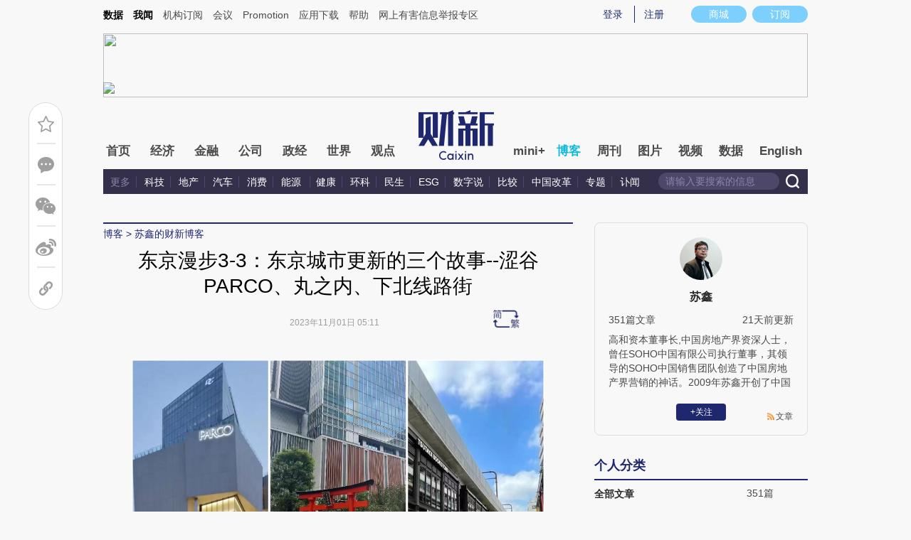

--- FILE ---
content_type: text/html; charset=UTF-8
request_url: https://suxin.blog.caixin.com/archives/271318
body_size: 17187
content:
<!doctype html>
<html>
<head>
    

    
    
    
    

    
    
    
    

    

    
        <title>东京漫步3-3：东京城市更新的三个故事--涩谷PARCO、丸之内、下北线路街-苏鑫的财新博客-财新网</title>
    <meta name="keywords" content="东京漫步3-3：东京城市更新的三个故事--涩谷PARCO、丸之内、下北线路街,苏鑫,Suxin-2,苏鑫的财新博客,博客,财新博客,财新网"/>
    <meta name="description" content=""/>

    <script type="text/javascript">
window.post = {
    id: 271318,
    blogName: "苏鑫的财新博客",
    title: "东京漫步3-3：东京城市更新的三个故事--涩谷PARCO、丸之内、下北线路街",
    thumbnail: "",
    authorId: 54329,
    authorName: "苏鑫",
    authorAvatar: "https://getavatar.caixin.com/000/05/43/29_real_avatar_middle.jpg",

    publishTime: "2023年11月01日 05:11",

    tags: [],
    cates: [],

    hasSpeech: true,
    maleSpeech: "https://audio.caixin.com/blog/tts/bGt9P5kl.mp3",
    femaleSpeech: "https://audio.caixin.com/blog/tts/wu4uh65E.mp3"
};
    </script>
    

    <meta name="wumiiVerification" content="c2235aa6-58a1-4955-bb20-af2e0a897ace" />
    <meta http-equiv="Content-language" content="zh-CN" />
    <meta name="baidu-site-verification" content="ei7NuQopM2A4ChKw" />

    <script language="javascript">
var id= 271318;
var url = window.location.href;
var entity = {
    "id": id,
    "type": 2,
    "mode": 1,
    "link": url,
    "media": 0,
    "cdesc": "博客",
    "appOpen": true,
    "rootId": 100869453,
    "channel": 167,
    "appOpenRule": {
        "checkPower": true,
        "checkPowerLevel": "QZSF,PRO,PRO_LITE,MINI",
        "checkPowerPlatform": "ios,android",
        "enableAppOpen": true,
        "feeType": "free",
        "openText": "",
        "platform": "ios,android"
    }
};
  	</script>

    <base target="_blank"/>
    
    <script>var topNavIndex = 8;</script>
    <script type="text/javascript">function auto(){}</script>

    <link rel="alternate" media="handheld" href="#" />
    <link rel="shortcut icon" href="//blog.caixin.com/wp-content/themes/blogum/images/favicon.ico" type="image/x-icon" />
    <link rel="stylesheet" type="text/css" href="//file.caixin.com/webchannel/all/css/common.css"/>
    <link rel="stylesheet" href="https://file.caixin.com/webchannel/all/css/comment.css">

    <style>
.leftbox{margin-bottom:0;}
.quickmenu a {
display: inline-block;
margin-right: 10px;
color: #4a4a4a;
}
    </style>

    <script type="text/javascript">
function setCookieUpdate(name, value, expires){
        var expdate = new Date();
        var argv = setCookieUpdate.arguments;
        var argc = setCookieUpdate.arguments.length;
  if(!expires){
    expires= expdate.getTime() + ( 1000 * 60 * 60 * 24 * 30 );;
  }
        var path = (argc > 3) ? argv[3] : '/';
        var domain = (argc > 4) ? argv[4] : 'caixin.com';
        var secure = (argc > 5) ? argv[5] : false;

        if(expires!=null){
    if(expires != "setnull"){
      expdate.setTime(expires);
    }
    document.cookie = name + "=" + escape (value) +((expires == "setnull") ? "" : ("; expires="+ expdate.toGMTString()))
            + ((path == null) ? "" : ("; path=" + path)) +((domain == null) ? "" : ("; domain=caixin.com"))
            + ((secure == true) ? "; secure=" : "");
   }
}
    </script>

    <script src="//file.caixin.com/webjs/jquery-1.7.2.min.js"></script>
    <script src="//file.caixin.com/images/phpapp/user/scripts/cookie.js" language="javascript"></script>
    <script src="//file.caixin.com/webjs/common/common.js"></script>
    <script src="//file.caixin.com/webjs/comment/comment_for_cms_v4.js"></script>
    
    <link rel='stylesheet' id='wp-pagenavi-css'  href='//blog.caixin.com/wp-content/themes/blogum/pagenavi-css.css?ver=2.70' type='text/css' media='all' />

    <script type="text/javascript">var _sf_startpt=(new Date()).getTime()</script>
    <style>body{line-height: 160%;}</style>
    <script src="//file.caixin.com/webchannel/all/js/dist/channel.js"></script>
    <script src="//file.caixin.com/ops/pc/webchannel/blog/blog.js"></script>
    <style type="text/css">
.boke{width: 990px;margin: 0 auto 10px;overflow: hidden;}
.boke a{float: right;display: inline-block;font-size: 14px;}
.boke span{float: right;display: inline-block;margin: 0 10px;}
    </style>

    <script type="text/javascript">
         $(function(){
        //获取要定位元素距离浏览器顶部的距离
        var navH = $(".mainnav").offset().top;
        //滚动条事件
        $(window).scroll(function(){		
            //获取滚动条的滑动距离
            var scroH = $(this).scrollTop();
            //滚动条的滑动距离大于等于定位元素距离浏览器顶部的距离，就固定，反之就不固定
            if(scroH>=navH){
                $(".logimage").hide();
                $(".mainnav").addClass("mainnavscroll");
                $(".littlenav").addClass("littlenavscroll");
                $(".littlenavmore").show();
                $(".nav_more").show();			
            }else if(scroH<navH){
                $(".logimage").show();
                $(".mainnav").removeClass("mainnavscroll");
                $(".littlenav").removeClass("littlenavscroll");
                $(".littlenav").removeClass("more_display");
                $(".littlenavmore").hide();
                $(".nav_more").hide();
            }
        })
        })
     </script>
     
	<script type="text/javascript">
$(() => {
	$(".author_detail img").error(function() {
		$(this).attr("src", "//getavatar.caixin.com/noavatar_middle.gif");
	});

    $(".author_detail img").each(function() {
         if (!this.complete || typeof this.naturalWidth == "undefined" || this.naturalWidth == 0)
         {
            this.src = "//getavatar.caixin.com/noavatar_middle.gif";
        }
    });
});
     </script>

        <script type="text/javascript">var topAdCode = 2895;//155;</script>
    <script type="text/javascript">var headtype = 'large';</script>
    <base target="_blank"/>
</head>
<body>
    <!--top begin-->
    <!--top begin 2019-->
<style>
       .mainnav{background: none;}
       .mainnavscroll{background: #34304c}
      </style>
<div class="head">
    <div class="sitenav">
        <!-- <div class="quickMenu-left"></div> -->
        <div class="sitenavBox">
			<div class="shop_dingyue">
				<a href="https://mall.caixin.com/" class="shopbtn" rel="nofollow">
					<span>商城</span>
				</a>
				<a href="https://www.caixin.com/subscribe/">
					<div class="Btn_dingyue">订阅</div>
				</a>
			</div>
            <div class="logininfo">
                <ul id="showLoginId">
                </ul>
            </div>
            <div class="quickmenu">
				<a href="https://caixindata.com?source=caixinweb" style="font-weight:700;color: #000;">数据</a>
<a href="https://wenews.caixin.com" style="font-weight:700;color: #000;">我闻</a>
				<a href="https://corp.caixin.com/group/" target="_blank">机构订阅</a>
				<!--<a href="https://index.caixin.com/" target="_blank">指数</a>
				<a href="https://course.caixin.com/?channel=02300" target="_blank">私房课</a>-->
				<a href="https://conferences.caixin.com/" target="_blank">会议</a>
				<a href="https://promote.caixin.com/" target="_blank">Promotion</a>
				<!--<a href="http://www.sports-idea.com/" target="_blank">运动家</a>-->

				<a href="https://mobile.caixin.com/home/" target="_blank">应用下载</a>
				<a href="https://corp.caixin.com/m/caixinhelp/" target="_blank">帮助</a>
                                <a href="https://www.12377.cn/" target="_blank" class="jubao">网上有害信息举报专区</a>
			</div>
            <div class="clear"></div>
        </div>
    </div>
    <div class="topup">

        <div class="topAd">
            <script language="javascript">
                setTopLogin();
                if (typeof (topAdCode) != "undefined")
                    ads_display(topAdCode);
            </script>
        </div>

        <div class="clear"></div>
    </div>
    <div class="mainnav">
        <div class="Nav">
	  <ul>
				<li class="nav_more">
					<ul>
                        <li></li>
                        <li></li>
                        <li></li>
                    </ul>
				</li>
				<li class="navtabs juzhong"><a id="nav0" href="https://www.caixin.com/">首页</a></li>
				<li class="navtabs juzhong"><a id="nav1" href="https://economy.caixin.com/">经济</a></li>
				<li class="navtabs juzhong"><a id="nav2" href="https://finance.caixin.com/">金融</a></li>
				<li class="navtabs juzhong"><a id="nav3" href="https://companies.caixin.com/">公司</a></li>
				<li class="navtabs juzhong"><a id="nav4" href="https://china.caixin.com/">政经</a></li>
				<li class="navtabs juzhong"><a id="nav5" href="https://international.caixin.com/">世界</a></li>
				<li class="navtabs juzhong"><a id="nav6" href="https://opinion.caixin.com/">观点</a></li>
				<li class="logimage"><a href="https://www.caixin.com/"><img src="https://file.caixin.com/webchannel/all/img/logo.png"></a></li>
				<li class="navtabs"><a id="nav7" href="https://mini.caixin.com/" style="width:60px;">mini+</a></li>
				<li class="navtabs"><a id="nav8" href="https://blog.caixin.com/">博客</a></li>
				<li class="navtabs"><a id="nav9" href="https://weekly.caixin.com/">周刊</a></li>
				<li class="navtabs"><a id="nav10" href="https://photos.caixin.com/">图片</a></li>
				<li class="navtabs"><a id="nav11" href="https://video.caixin.com/">视频</a></li>
				<li class="navtabs"><a id="nav12" href="https://cxdata.caixin.com/pc/?source=caixinweb">数据</a></li>
				<li class="navtabs"><a class="navtabs" id="nav13" href="https://en.caixin.com/">English</a></li>
			</ul>                   
        </div>
    </div>
	<div class="littlenav">
		<div class="littlenavwarp">
			<div class="left">
				<a href="#" onclick="return false;">更多</a>
				<a href="https://www.caixin.com/tech/" target="_blank">科技</a>
				<a href="https://www.caixin.com/property/" target="_blank">地产</a>
				<a href="https://www.caixin.com/auto/" target="_blank">汽车</a>
				<a href="https://www.caixin.com/consumer/" target="_blank">消费</a>
				<a href="https://www.caixin.com/energy/" target="_blank">能源 </a>
				<a href="https://www.caixin.com/health/" target="_blank">健康</a>
				<a href="https://science.caixin.com/" target="_blank">环科</a>
				<a href="https://www.caixin.com/livelihood/" target="_blank">民生</a>
<a href="https://www.caixin.com/esg/" target="_blank">ESG</a>
				<a href="https://datanews.caixin.com/" target="_blank">数字说</a>
				<a href="https://bijiao.caixin.com/" target="_blank">比较</a>
				<a href="https://cnreform.caixin.com/" target="_blank">中国改革</a>
                <a href="https://topics.caixin.com/" target="_blank">专题</a>
                <a href="https://www.caixin.com/obituary/" target="_blank">讣闻</a>
	
			</div>
			<div class="searchbox">
				<form method="get"
					  action="https://search.caixin.com/newsearch/caixinsearch">
					<input class="keyword" name="keyword" id="keyword" type="text"
						   onFocus="if(this.value=='请输入要搜索的信息') this.value='';"
						   onBlur="if(this.value=='') this.value='请输入要搜索的信息';"
						   value="请输入要搜索的信息" />
					<input class="seachBtn" type="image"
						   onClick="if(document.getElementById('keyword').value=='请输入要搜索的信息')document.getElementById('keyword').value='';"
						   src="https://file.caixin.com/webchannel/home/img/nav_seach.png" />
				</form>
			</div>
		</div>
		<div class="littlenavmore">
			<div class="left">
				<a href="https://caixindata.com?source=caixinweb" target="_blank">数据</a>
				<a href="https://k.caixin.com/web/" target="_blank">财新一线</a>
				<!--<a href="https://index.caixin.com/" target="_blank">指数</a>-->
				<a href="https://course.caixin.com/?channel=02300" target="_blank">私房课</a>
				<a href="https://conferences.caixin.com/" target="_blank">会议</a>
				<a href="https://promote.caixin.com/" target="_blank">Promotion</a>
				<a href="https://www.sports-idea.com/" target="_blank">运动家</a>	
				<a href="https://corp.caixin.com/group/" target="_blank">企业用户</a>
				<a href="https://mobile.caixin.com/home/" target="_blank">应用下载</a>
				<a href="https://m.corp.caixin.com/m/caixinhelp/" target="_blank">帮助</a>
			</div>
		</div>
	</div>
</div>

<img style="width: 0; height: 0; overflow: hidden; display: block"
     src="https://file.caixin.com/file/weixin/cx_logo.jpg" alt="财新传媒" />
<!--top end-->
    <!--top end-->

    <img style="width: 0; height: 0; overflow: hidden; display: block"
         src="//file.caixin.com/file/weixin/cx_logo.jpg" alt="财新传媒" />
    <!--top end-->
    <script type="text/javascript">
        document.write('<script type="text/javascript" src="/server/api/checkBlogger?'+Math.random()+'" charset="UTF-8"></s'+'cript>');
    </script>

    <script type="text/javascript" src="//file.caixin.com/modules/cx-audio/cx-audio.js"></script>
    <script type="text/javascript" src="//file.caixin.com/ops/pc/webchannel/blog/loadmore.js"></script>
    <script type="text/javascript" src="//file.caixin.com/webjs/layer/layer.js"></script>
    <script type="text/javascript" src="//file.caixin.com/webjs/jquery.qrcode.min.js"></script>

    <link rel="stylesheet" type="text/css" href="//file.caixin.com/ops/pc/webchannel/blog/blog.css">

    <div class="main-blog">
        <div class="blog-index">
            <div class="leftbox">
                <div class="blog-content">
                    <p class="breadcrumb">博客</p>

                    <div class="blog-top-title">
                        <p class="title"></p>
                        <div class="artInfo" id="artInfo">
                          <div class="info">
                            <span class="blog-date"></span>
                            <span class="blog-views">阅读：<num id="views">0</num></span>
                          </div>
                          <!-- <img class="pc-aivoice" id="swit" height="26" src="//file.caixin.com/images/content/PC.jpg" style="right: 75px; cursor: pointer;"> -->
                          <a href="javascript:;" target="_self" id="listen-view" class="pc-aivoice listner" style=""> 听报道 </a>
                        </div>
                    </div>
                    
                    <div class="content">
                        <div class="textbox">
                            <div class="text" id="the_content">
                                <figure class="image"><img src="https://pic.caixin.com/beditor/blog/upload/fe26d895721d161cc8c0759ce90c6e3c1698815352886.jpg"></figure><p><span style="font-size:16px;">（十一期间中国城市更新论坛组织去日本考察，十天时间马不停蹄看了近二十个项目，如果一一列举不免是流水账，还是讲三个小故事吧，听起来轻松些。）</span></p><p style="text-align:center;"><span style="color:rgb(232,63,8);"><strong>- 01 -</strong></span></p><p style="text-align:center;"><span style="color:rgb(232,63,8);"><strong>“灵魂先生”不只是个导游</strong></span><br>&nbsp;</p><p style="text-align:justify;"><span style="font-size:16px;">司机兼导游是个东北人，在得知团里有几个同乡后，话匣子就打开了。</span></p><p><span style="font-size:16px;">他讲了一些在日本遭遇的故事，大家总结说是对我们的爱国主义教育，他又讲到东京人的夜生活和美食，怎么就窜到谈情说爱的事，最后的总结是，看过日剧无数，他和他太太才是真正的灵魂伴侣，以至于我忘了他的名字，大家都叫他“灵魂先生”。</span></p><p style="text-align:justify;"><span style="font-size:16px;">既然他爱讲，我也可以爱问吧，我提示他问些专业问题可否对付？他先是一愣，很快又淡定了，解释说明天就可以了。</span></p><p style="text-align:justify;"><span style="font-size:16px;">第二天他衣着未变，带了一副黑色的骨传耳机，这个瞒不了我，和我在国内买的是一个牌子：OWS。</span></p><p style="text-align:center;"><span style="color:rgb(232,63,8);"><strong>- 02&nbsp;-</strong></span></p><p style="text-align:center;"><span style="color:rgb(232,63,8);"><strong>故事一</strong></span></p><p style="text-align:center;"><span style="color:rgb(232,63,8);"><strong>涩谷PARCO，六十年的城市更新路</strong></span></p><p>&nbsp;</p><p style="text-align:justify;"><span style="font-size:16px;">（来到了涩谷的著名十字路口，已窥见到了PARCO，话题自然顺势展开。）</span></p><figure class="image"><img src="https://pic.caixin.com/beditor/blog/upload/501e69e0c1933d249feb45b3dc160bfc1698815372926.jpeg"></figure><p style="text-align:justify;"><span style="font-size:16px;">S：为什么说涩谷PARCO是涩谷的明珠呢？</span></p><p style="text-align:justify;"><span style="font-size:16px;">灵魂：商业从负一到10层，建筑面积为4.2万，定位是浓缩版的东京时尚，特别要吸引全球游客。</span></p><p style="text-align:justify;"><span style="font-size:16px;">灵魂：一层是奢侈品牌，二层是日本老牌设计师品牌，如三宅一生，三层和四层空租给本土新一代设计师。</span></p><p style="text-align:justify;"><span style="font-size:16px;">灵魂：最值得一提的是美食和动漫，地下一层的美食聚集了网红餐厅，以街道的形式营造出市井氛围，而六层聚集了动漫、游戏和二次元商品，那里有任天堂旗舰店和精灵宝可梦中心，成为了二次元粉丝的聚集地。</span></p><p style="text-align:justify;"><span style="font-size:16px;">（大家都听呆了，不停地点头赞许，但我顿生疑惑，这么专业的解说他是怎样学来的？）</span></p><p style="text-align:justify;"><span style="font-size:16px;">（此时嘟嘟、嘟嘟有像是麦克风的噪音，灵魂的声音也中断了，语调也扭曲了起来，像是被电声化了，语速也加快了许多。）</span></p><p style="text-align:justify;"><span style="font-size:16px;">灵魂：在PARCO，</span><span style="color:rgb(123,12,0);font-size:16px;"><strong>人们已经不是消费产品，而是变成消费时间和情绪，在互联网时代，强调的是极致体验。</strong></span></p><p style="text-align:justify;"><span style="font-size:16px;">S：您建议我们应该怎样逛呢？</span></p><p style="text-align:justify;"><span style="font-size:16px;">灵魂：可以坐电梯直达屋顶，再从屋顶顺着室外步道逐层逛，才能享受到被绿色包围的琳琅满目的购物体验。</span></p><p style="text-align:justify;"><span style="font-size:16px;">灵魂：大厦的设计理念，就像是旋转削落的苹果皮，户外步道呈螺旋形向上伸展，通过层层的室外广场以及绿植连接着时尚又有艺术感的室内商场。</span></p><p style="text-align:justify;"><span style="font-size:16px;">S：这是个新商场吧？</span></p><p style="text-align:justify;"><span style="font-size:16px;">灵魂：不是，PARCO的开业是1973年，现在的呈现是三年前大改后的，商场的品牌没变但“主人”变了，以前是西武百货拥有，2012年被零售集团J.FRONT RETAILING收购了。</span></p><p style="text-align:justify;"><span style="font-size:16px;">灵魂：这要说到灵魂人物堤清二，他是西武百货的创始人，很愿意支持文化事业，在商场内增设了一家剧场-西武剧场，为的是给年轻艺术家提供一个吸引年轻观众的地方。</span></p><p style="text-align:justify;"><span style="font-size:16px;">灵魂：这样PARCOR逐渐发力，从剧院、音乐、电影、艺术品和纸质出版物等各方面，构建了20世纪70年代和80年代的日本文化基础，也推动了涩谷成为东京的潮流与时尚中心。</span></p><p style="text-align:justify;"><span style="font-size:16px;">（灵魂的声调突然降了八度，语气也沉重了起来）</span></p><p style="text-align:justify;"><span style="font-size:16px;">灵魂：后来西武集团将生意扩展到房地产，1983年出现了巨亏，最终倒闭，堤清二个人也破产，以诗人和小说家身份度过了余生。</span></p><p style="text-align:justify;"><br><img src="https://pic.caixin.com/beditor/blog/upload/6494906a362b55efb5cd9699afaaffb71698815388530.jpeg"></p><p style="text-align:center;"><span style="color:rgb(232,63,8);"><strong>- 03&nbsp;-</strong></span></p><p style="text-align:center;"><span style="color:rgb(232,63,8);"><strong>故事二</strong></span></p><p style="text-align:center;"><span style="color:rgb(232,63,8);"><strong>丸之内，用容积率奖励城市更新</strong></span></p><p style="text-align:justify;"><span style="font-size:16px;">（第二天，我们参观了株式会社日本设计，选择这家交流是因为他们和同济大学共同出版了专著《东京城市更新经验：城市再开发重大案例研究》）</span></p><p style="text-align:justify;"><br><img src="https://pic.caixin.com/beditor/blog/upload/3b83d1f39816956c321ff4365a24288a1698815407678.jpeg"></p><p><span style="font-size:16px;">他们很热情，专门做了PPT，讲到东京的城市更新其实非常难，动辄一个项目要做十年、二十年，毕竟私人产权，要一个个谈，需要共识，政府出于鼓励，就推出了</span><span style="color:rgb(123,12,0);font-size:16px;"><strong>容积率奖励</strong></span><span style="font-size:16px;">计划，还列举了大丸有地区的例子。</span></p><p><span style="font-size:16px;">（大丸有地区位于日本皇居和东京站之间，丸之内CBD就坐落在该区域，区域内有28条地铁线路，每天运送约117万人往来。）</span></p><p><span style="font-size:16px;">他们介绍说，在东京，公共空间、开放式绿地、退界拓展人行道等有利于城市环境的设计方案，均能获得容积率奖励，所以也催生了大手x大厦把底层建成了3600平米的公共开放绿地，将大楼门厅、地下一层公共空间及联通地铁的通道连成一体。</span></p><p><span style="font-size:16px;">（但我没听明白，坐在大巴上，一路琢磨着，要不要问问“灵魂”，又担心问题太专业，好像难为他，车子已过东京塔，时间不多了。）</span></p><p><img src="https://pic.caixin.com/beditor/blog/upload/2402406d8017238cd9f1729006ecb6ce1698815420079.jpeg"><br><br><span style="font-size:16px;">S：长期限高31米的丸之内，为了推动城市更新，后来政府把容积率调高到13，企业直接找政府批吗？这么大的利益会有很大的腐败风险吧？</span></p><p><span style="font-size:16px;">（他停顿片刻，说先等一等，然后把耳机打开，我心里嘀咕，这是什么东东？）</span></p><p><span style="font-size:16px;">灵魂：不会，但需</span><span style="color:rgb(123,12,0);font-size:16px;"><strong>要一个协调各方利益的统筹者和区域城市更新的推动者</strong></span><span style="font-size:16px;">，这关键角色由UR都市机构来承担，负责以中立角色协调民营资本、公共组织和居民，UR是半官方机构，接受政府监管，但有独立的人事权，且自负盈亏。</span></p><p><span style="font-size:16px;">灵魂：对了，东京站修缮工程需要大量的资金也靠这个政策解决的，在特定的区域，允许将建筑未利用的容积率卖给周边地区，就是容积率转卖政策。</span></p><p><span style="font-size:16px;">A团员：我还有个问题，这个区域楼早建满了，又是大型企业总部，不能停止运转，传统的更新模式行不通吧？（</span></p><p><span style="font-size:16px;">灵魂的语调更响亮了，脸上露出得意之色。）</span></p><p><span style="font-size:16px;">灵魂：通过UR机构协调各利益方，经过反复讨论提出了叫做</span><span style="color:rgb(123,12,0);font-size:16px;"><strong>连锁型城市更新</strong></span><span style="font-size:16px;">的方案。</span><span style="color:rgb(123,12,0);font-size:16px;"><strong>连锁型城市更新是指同一区域内可利用的基地作为起点，建设新建筑，落成后，老建筑的所有者搬迁至新建筑，再拆迁腾空的老建筑，用于下一阶段的再开发。</strong></span></p><p style="text-align:center;"><span style="color:rgb(123,12,0);"><strong>- 04&nbsp;-</strong></span></p><p style="text-align:center;"><span style="color:rgb(232,63,8);"><strong>故事三</strong></span></p><p style="text-align:center;"><span style="color:rgb(232,63,8);"><strong>下北线路街，非连锁商业</strong></span></p><p><span style="font-size:16px;">（第二天，我们参观了株式会社日本设计，选择这家交流是因为他们和同济大学共同出版了专著《东京城市更新经验：城市再开发重大案例研究》）</span></p><p><img src="https://pic.caixin.com/beditor/blog/upload/1bed848fb12557a81c927385220421501698815441275.jpeg"><br><br><span style="font-size:16px;">这里不是原宿、涩谷，但同样是年轻人爱逛的街区，就是下北泽，好吃好逛不贵，是年轻人的一个亚文化天堂，近期开街的下北线路街，被消费研究者三浦展认为是2020年最值得关注的项目。</span></p><p><span style="font-size:16px;">明天去参观了，大家非常兴奋，要庆祝一下，晚上找到一间适合看东京夜景的高层餐厅，还喝了不少清酒。</span></p><p><span style="font-size:16px;">（突然电话响起，是“灵魂”来电，告知明天家里有事，太太发脾气了，不能再陪我们，我很着急，谁来解说呢？他告诉我不用担心，自有办法。）</span></p><p><span style="font-size:16px;">到了酒店房间，已经很晚，服务员送来了一包“灵魂”转来的东西，是一封信和那副黑色耳机，还有一副眼镜膜，信写的很潦草，前面一整段是说各种抱歉，中间小段讲到如何使用这些设备，特别提到解说时要用ChatGPT做语音和文字提示，贴上这个膜能让眼镜变成了手机屏幕，提醒我要用一本书事先喂给ChatGPT，只能是那本关于东京城市的书《制作东京》，这样才能保证解说的质量，最后是千叮咛万嘱咐，一定要“喂这本书”。</span></p><p><span style="font-size:16px;">我非常疑惑，又担心明天无法对付业内朋友的问题，还是晚上先试试吧，按照信中的提示，一步步做完。</span></p><p><span style="font-size:16px;">S：能介绍一下下北泽地区和下北线路街吗？</span></p><p><span style="font-size:16px;">眼镜显示：下北泽区域内有630多家咖啡厅和餐厅、230多家时尚杂货店、35家Livehouse、13家剧场，店铺数量和密度超过了原宿和涩谷。</span></p><p><span style="font-size:16px;">下北线路街的由来是拆除地面轨道后，沿线空出了好几块地，大概有1.7公里那么长，面积超过2万平米。</span></p><p><span style="font-size:16px;">S：再说说下北泽的BONUS TRACK吧？</span></p><p><span style="font-size:16px;">眼镜显示：这个词本来指音乐专辑里令人惊喜的额外赠送曲目。</span></p><p><span style="font-size:16px;">下北线路街的地主是小田急电铁，开始的想法很粗暴，就是建成高收费停车场，这样收益最高。</span></p><p><span style="font-size:16px;">但项目负责人桥本崇有更高的见解，认为铁路公司的最终是乘客生意，应该考虑如何提升铁路沿线街区的魅力，提高铁路使用率。</span></p><p><span style="font-size:16px;">他意识到下北泽文化活动丰富，居民都对街区有强烈的归属感。然而居民抱怨说，当地多是连锁店，而租金越来越贵小店很难付得起。</span></p><p><span style="font-size:16px;">区域里小店很多，桥本崇要帮助他们守护当地的小店。</span></p><p><span style="font-size:16px;">说干就干，他就找到了朋友小野裕之，希望建设一条去连锁化的现代版的商店街。</span></p><p><span style="font-size:16px;">小野裕之最终提出了BONUS TRACK的概念，就是构建一个首层店铺与二层住宅为一体的综合社区，打造一个世外桃源般的迷你小镇，</span><span style="color:rgb(123,12,0);font-size:16px;"><strong>让来访者被街区的开放性和它年轻自由的气息感染。</strong></span></p><p><span style="font-size:16px;">S：为什么看到这个区域的建筑太朴素了？</span></p><p><span style="font-size:16px;">眼镜：小野裕之牵头成立了城市规划运营公司散步社，他们采访了有意向的商家，确定可以承担的大概成本区间，再算出商铺加住宅的租金，而租金是周边的一半，最终倒推得出建筑预算。</span></p><p><span style="font-size:16px;">S：招商结果如何？</span></p><p><span style="font-size:16px;">眼镜：散步社作为二房东整租下来，负责社区的招商和运营。目前，共有13个店入驻了，有台湾音乐厂牌大浪漫商店在这里卖卤肉饭，有咖啡厅品牌恋爱的猪研究所卖可乐饼，还有自称日本发酵文化的储藏库的发酵DEPARTMENT，还有一家专门销售与日记相关的一切的店铺。</span></p><p><span style="font-size:16px;">S：这个成功经验总结一下吧？</span></p><p><span style="font-size:16px;">（我把眼镜提示功能关上，想试试耳机的作用）</span></p><p><span style="font-size:16px;">耳机：小田急电铁针对下北泽计划提出了</span><span style="color:rgb(123,12,0);"><strong>“支持型开发”</strong></span><span style="font-size:16px;">的构想，</span><span style="color:rgb(123,12,0);"><strong>不是“改变什么”，而是通过发展来“支持”这座城市。</strong></span></p><p><span style="font-size:16px;">（因为睡得很晚，早上连饭都没来及吃，奔到考察团大巴时，已迟到两分钟，司机换成了年轻人，我自告奋勇坐在副驾驶位置上，解释说今天由我做替身解说，看到大家疑惑的表情，我倒信心满满，摸摸眼镜膜在，耳机也在，但通过反光镜发现不是黑色的，而是我自己的红色那支，心跳加速，脸色煞白。）</span></p><p><span style="font-size:16px;">快到下北泽了，我定了定神，用刚从考察团员那儿学来的八段锦调气法，做了五分钟的静坐，然后下车，跟上大队伍……</span></p><p style="text-align:center;"><img src="https://pic.caixin.com/beditor/blog/upload/2fc822c625044b4ff1786e952b453ab31698815451668.jpeg"><br><br>&nbsp;</p><p style="text-align:center;"><span style="color:rgb(232,63,8);"><strong>- 05&nbsp;-</strong></span></p><p style="text-align:center;"><span style="color:rgb(232,63,8);"><strong>尾声</strong></span><br>&nbsp;</p><p><span style="font-size:16px;">回北京的第二天，我收到了编辑部朋友小沈寄来的《制造东京》，这是由《第一财经》杂志“未来预想图”项目的系列书之一，由赵慧主编。</span></p><p><br>&nbsp;</p>
                            </div>
                        </div>

                        <div id="blog-content-topic">
                          话题：
                        </div>

                        <script type="text/javascript">
if (post.tags.length > 0)
{
    $("#blog-content-topic").append(
        post.tags.map((tag) => `<span><a href="//blog.caixin.com/archive/tags?tag=${tag.name}">${tag.name}</a></span>`)
            .join("\n")
    );
} else
{
    $("#blog-content-topic").remove();
}
                        </script>

                        <p style="padding: 10px; max-width: 100%; clear: both; min-height: 1em; color: rgb(51, 51, 51); font-size: 17px; text-align: justify; text-indent: 0px; font-family: Optima-Regular, PingFangTC-light; line-height: 1.75em; letter-spacing: 0.5px; box-sizing: border-box !important; word-wrap: break-word !important;"><a href="https://www.caixin.com/subscribe/?originReferrer=blogbottomad" target="_blank"><img style="max-width: 100%;" src="//file.caixin.com/file/blogzt/blogbottomad.jpg"></a><br /><br /></p>
                    </div>

                    <div class="recommend">
                        <script type="text/javascript">
var recommendUrl = '/wp-content/plugins/cx-postrecommend/';

$(function() {
    function lightIt() {
        const $recommend = $("#recommend-logo");

        $recommend.removeClass("recommend-logo");
        $recommend.addClass("recommend-logo-light");
    }

    $.get("//blog.caixin.com/blog-api/post/recommend", {
        postId: 271318
    }).then(function(res) {
        $(".recommendnum").text(res.data);
    });

    $(".recommend-btn").click(function() {
        $.ajax({
            type: "post",
            url: "//blog.caixin.com/blog-api/post/recommend",
            data: {
                postId: 271318
            },
            xhrFields: {
                withCredentials: true
            }
        }).then(function(res) {
            if (res.code != 0)
            {
                return alert(res.msg);
            }

            $(".recommendnum").text(res.data);

            alert("推荐成功.");
        });

        lightIt();
    });

    {
        let blogrecommend = GetCookieValue('blogrecommend') || "";
        blogrecommend = blogrecommend.split(',');
        if (jQuery.inArray(String(post.id), blogrecommend) != -1)
        {
            lightIt();

            return false;
        }
    }
});
                        </script>
                        <div class="recommend-btn">
                          <!-- class 为 recommend-logo 未点亮 -->
                          <!-- class 为 recommend-logo-light 高亮 -->
                          <p><i id="recommend-logo" class="recommend-logo"></i><span class="recommendnum">0</span></p>
                          <p>推荐</p>
                        </div>
                    </div>


                    <div class="blog_copyright">　　财新博客版权声明：财新博客所发布文章及图片之版权属博主本人及/或相关权利人所有，未经博主及/或相关权利人单独授权，任何网站、平面媒体不得予以转载。财新网对相关媒体的网站信息内容转载授权并不包括财新博客的文章及图片。博客文章均为作者个人观点，不代表财新网的立场和观点。</div>
                    <!--评论 begin-->
                    <a name="gocomment"></a>
                    <div id="comment" class="comment"></div>

                    <script type="text/javascript">
showComments(2,271318,`http://tangya.blog.caixin.com/archives/comment/271318`);
                    </script>
                    <!--评论 end-->
                </div>
            </div>

            <div class="indexMainConri">

            <!-- 博主简介 碎片 start -->
<script type="text/javascript">
window.user = {
    id: "54329",
    domain: "suxin",
    title: "",
    name: "苏鑫",
    avatar: "https://getavatar.caixin.com/000/05/43/29_real_avatar_middle.jpg",
    lasttime: 1767759410000,
    introduce: "高和资本董事长,中国房地产界资深人士，曾任SOHO中国有限公司执行董事，其领导的SOHO中国销售团队创造了中国房地产界营销的神话。2009年苏鑫开创了中国首支人民币商业地产私募股权基金——高和资本，专注于投资商业地产。苏鑫先生毕业于同济大学，后又荣获中欧国际工商学院EMBA学位。苏鑫先生还担任中国城市更新论坛主席、中欧国际工商学院房地产同学会会长等职务。"
};

window.authorId = 54329;
window.authorName = "苏鑫";
</script>

<div class="author_detail">
    <img src="https://getavatar.caixin.com/000/05/43/29_real_avatar_middle.jpg" alt="苏鑫">
    <p class="name">苏鑫</p>
    <p class="data">
        <span>351篇文章</span>
        <span class="lasttime">26分钟前更新</span>
    </p>
    <p class="desc">
    高和资本董事长,中国房地产界资深人士，曾任SOHO中国有限公司执行董事，其领导的SOHO中国销售团队创造了中国房地产界营销的神话。2009年苏鑫开创了中国首支人民币商业地产私募股权基金——高和资本，专注于投资商业地产。苏鑫先生毕业于同济大学，后又荣获中欧国际工商学院EMBA学位。苏鑫先生还担任中国城市更新论坛主席、中欧国际工商学院房地产同学会会长等职务。
    </p>
    <div class="op">
        <!-- <a class="followbtn" href="javascript:;" target="_self" style="width: 70px; height: 24px; line-height: 24px; background:  #35689B; border-radius: 4px; color: rgb(255, 255, 255); font-size: 14px; text-decoration: none; text-align: center; float: left;font-weight: 600;">＋关注</a> -->
    </div>
    <a class="link" href="http://suxin.blog.caixin.com/feed">文章</a>

    <script type="text/javascript">
$(function() {
    $.ajax({
        url: "https://blog-counter.caixin.com/counter/visit",
        data: {
            app: 200,
            id: "54329",
            _: Date.now()
        },
        type: "GET",
        dataType: "jsonp",
        success: function (data) {
            if (data.code != 0)
                return;

            $("#visits").text(data.data);
        }
    });
});
    </script>
</div>
<!-- 博主简介 碎片 end -->


<!-- 文章归档 碎片 start -->
<div class="top10">
    <div class="topTitTab">
        <ul>
            <li class="current">个人分类</li>
        </ul>
    </div>
    
    <div class="article-con">


                <a href="http://suxin.blog.caixin.com/archive/main" target="_self">
                    <span class="cate-name">全部文章</span>
                    <span>351篇</span>
                </a>

















    </div>
</div>

<div class="top10">
    <div class="topTitTab">
        <ul>
            <li class="current">文章归档</li>
        </ul>
    </div>
    

    <div class="article-con">


                    <a href="http://suxin.blog.caixin.com/archive/main?year=2026" target="_self">
                        <span class="cate-name">2026年</span>
                        <span>8篇</span>
                    </a>

                    <a href="http://suxin.blog.caixin.com/archive/main?year=2025" target="_self">
                        <span class="cate-name">2025年</span>
                        <span>40篇</span>
                    </a>

                    <a href="http://suxin.blog.caixin.com/archive/main?year=2024" target="_self">
                        <span class="cate-name">2024年</span>
                        <span>22篇</span>
                    </a>

                    <a href="http://suxin.blog.caixin.com/archive/main?year=2023" target="_self">
                        <span class="cate-name">2023年</span>
                        <span>34篇</span>
                    </a>

                    <a href="http://suxin.blog.caixin.com/archive/main?year=2022" target="_self">
                        <span class="cate-name">2022年</span>
                        <span>30篇</span>
                    </a>

                    <a href="http://suxin.blog.caixin.com/archive/main?year=2021" target="_self">
                        <span class="cate-name">2021年</span>
                        <span>16篇</span>
                    </a>

                    <a href="http://suxin.blog.caixin.com/archive/main?year=2020" target="_self">
                        <span class="cate-name">2020年</span>
                        <span>2篇</span>
                    </a>

                    <a href="http://suxin.blog.caixin.com/archive/main?year=2019" target="_self">
                        <span class="cate-name">2019年</span>
                        <span>14篇</span>
                    </a>

                    <a href="http://suxin.blog.caixin.com/archive/main?year=2018" target="_self">
                        <span class="cate-name">2018年</span>
                        <span>15篇</span>
                    </a>

                    <a href="http://suxin.blog.caixin.com/archive/main?year=2017" target="_self">
                        <span class="cate-name">2017年</span>
                        <span>9篇</span>
                    </a>

                    <a href="http://suxin.blog.caixin.com/archive/main?year=2016" target="_self">
                        <span class="cate-name">2016年</span>
                        <span>10篇</span>
                    </a>

                    <a href="http://suxin.blog.caixin.com/archive/main?year=2015" target="_self">
                        <span class="cate-name">2015年</span>
                        <span>8篇</span>
                    </a>

                    <a href="http://suxin.blog.caixin.com/archive/main?year=2014" target="_self">
                        <span class="cate-name">2014年</span>
                        <span>27篇</span>
                    </a>

                    <a href="http://suxin.blog.caixin.com/archive/main?year=2013" target="_self">
                        <span class="cate-name">2013年</span>
                        <span>38篇</span>
                    </a>

                    <a href="http://suxin.blog.caixin.com/archive/main?year=2012" target="_self">
                        <span class="cate-name">2012年</span>
                        <span>44篇</span>
                    </a>

                    <a href="http://suxin.blog.caixin.com/archive/main?year=2011" target="_self">
                        <span class="cate-name">2011年</span>
                        <span>12篇</span>
                    </a>

                    <a href="http://suxin.blog.caixin.com/archive/main?year=2010" target="_self">
                        <span class="cate-name">2010年</span>
                        <span>22篇</span>
                    </a>
    </div>
</div>
<!-- 文章归档 碎片 end -->


<!-- 最新文章 碎片 start -->
<div class="top10">
    <div class="topTitTab">
        <ul>
            <li class="current">最新文章</li>
        </ul>
    </div>
    <div class="new-con">
        <p>
            <a href="https://suxin.blog.caixin.com/archives/285382" target="_blank">城市更新的终局：不是造房子，而是造物种</a>
        </p>
        <p>
            <a href="https://suxin.blog.caixin.com/archives/285380" target="_blank">与高人交流记录（六十七）｜大卫博士《每个人的战争》：从“癌症土壤”到“生命秩序”</a>
        </p>
        <p>
            <a href="https://suxin.blog.caixin.com/archives/285379" target="_blank">与高人交流记录（六十五）｜约翰·柯川：在废墟中吹响"永远的爱"——音乐如何在混乱的时代，重建我们的内在秩序</a>
        </p>
        <p>
            <a href="https://suxin.blog.caixin.com/archives/285378" target="_blank">牛杯：2015，一代创业者的告白与救赎</a>
        </p>
        <p>
            <a href="https://suxin.blog.caixin.com/archives/285373" target="_blank">带着豆包逛商场系列02｜为什么北京荟聚是“最不累"的商场？</a>
        </p>
        <p>
            <a href="https://suxin.blog.caixin.com/archives/285372" target="_blank">带着豆包逛商场系列01｜东台里：不止于嗨，更是商业街区的“破局样本”</a>
        </p>
        <p>
            <a href="https://suxin.blog.caixin.com/archives/285371" target="_blank">与高人交流记录（六十四）｜迈尔斯·戴维斯：当CBD遇见cool爵士，他与都市灵魂的“留白练习曲”</a>
        </p>
        <p>
            <a href="https://suxin.blog.caixin.com/archives/285312" target="_blank">与高人交流记录（六十三）｜黑塞：为什么聪明人常常很痛苦？他早给了答案</a>
        </p>
        <p>
            <a href="https://suxin.blog.caixin.com/archives/285311" target="_blank">曼谷考察（3/3）｜商业的“反常识”哲学：一套超越坪效的“三维立体模型”</a>
        </p>
        <p>
            <a href="https://suxin.blog.caixin.com/archives/285310" target="_blank">曼谷考察（2/3）｜EmSphere现象：商业“毛坯风”下的价值重构</a>
        </p>
    </div>
</div>
<!-- 最新文章 碎片 end -->

            </div>
        </div>
    </div>

    <script type="text/javascript">
function getQueryVariable(variable)
{
    var query = window.location.search.substring(1);
    var vars = query.split("&");
    for (var i=0;i<vars.length;i++) {
        var pair = vars[i].split("=");
        if(pair[0] == variable){return pair[1];}
    }
    return(false);
}
		
$(function() {
    const path = [ `<a href="//blog.caixin.com">博客</a>` ];

    if (user.domain != "")
    {
        path.push(`<a href="//${user.domain}.blog.caixin.com">${post.blogName}</a>`);
    }

//    path.push(post.title);

    $(".breadcrumb").html(path.join(" > "));

    $(".title").text(post.title);
    $(".blog-date").text(post.publishTime);

	$.get("/blog-api/post/visit", {
		appId: 2,
		id: post.id
	}).then((ret) => {
		$("#views").text(ret.data);
	});

	if (getQueryVariable("big") == "1") {
		s2t();
	}
});
    </script>

    <script type="text/javascript" src="//file.caixin.com/ops/pc/webchannel/blog/content.js"></script>
    <script src="//file.caixin.com/pkg/cxCollection/collection-view-pc.js"></script>

    <script>
    collectionView();
    </script>

    <!--博客内容 end-->
    <!--底部 begin-->
<div class="clear"></div>
<div class="bottom"> 
<!--网站地图 begin-->
 <!--<div class="map"></div>
<script src="//file.caixin.com/webjs/caixin-bottom-map.js"></script>-->
<!--网站地图 end-->
<div class="copyright">财新网所刊载内容之知识产权为财新传媒及/或相关权利人专属所有或持有。未经许可，禁止进行转载、摘编、复制及建立镜像等任何使用。 <br />


<a style="color:#797878;" href="//download.caixin.com/upload/icp.pdf" rel="nofollow">京ICP证090880号</a> 
<a  style="color:#797878;" href="https://beian.miit.gov.cn">京ICP备10026701号-8 </a> | 
<a  style="color:#797878;" href="https://beian.cac.gov.cn/">网信算备110105862729401250013号 </a> | 
<a  style="color:#797878;" target="_blank" href="http://www.beian.gov.cn/portal/registerSystemInfo?recordcode=11010502034662" > <img src="//img.caixin.com/2017-11-29/1511950030301165.png" width="15px;">京公网安备 11010502034662号 </a> <br>
<a style="color:#797878;" href="//download.caixin.com/upload/gdxk.jpg">广播电视节目制作经营许可证：京第01015号</a> |
<a style="color:#797878;" href="https://download.caixin.com/upload/cbw.pdf" rel="nofollow">出版物经营许可证：第直100013号</a>  <br />
Copyright 财新网 All Rights Reserved 版权所有 复制必究<br>违法和不良信息举报电话（涉网络暴力有害信息举报、未成年人举报、谣言信息）：010-85905050　13195200605  举报邮箱：laixin@caixin.com</div>
<div class="navBottom"><a rel="nofollow" href="http://corp.caixin.com/aboutus/">关于我们</a> | <a rel="nofollow" href="http://corp.caixin.com/joinus/">加入我们</a> | <a rel="nofollow" href="http://www.woodpeckerfoundation.org/">啄木鸟公益基金会
</a> | <a rel="nofollow" href="mailto:service@caixin.com">意见与反馈</a> | <a  rel="nofollow" href="mailto:newsroom@caixin.com">提供新闻线索</a> | <a rel="nofollow" href="http://corp.caixin.com/contactus/">联系我们</a> | <a rel="nofollow" href="http://other.caixin.com/links/">友情链接</a> <!--| <a href="http://www.caixin.com/sitemap.html">网站地图</a>--></div>
<div class="logo"><img src="//file.caixin.com/file/content/images/new/logo_bottom.png" /></div>
</div>
<!--底部end--> 
<!-- comment count js --> 
<script src="//file.caixin.com/webjs/comment/count_comment.js" type="text/javascript"></script>
    <!--caixin analytics start-->
<script type="text/javascript" src="//files.caixin.com/webjs/common/caixinlog.js"  crossorigin="anonymous"></script>
<!--caixin analytics end-->
<script>
  var cxuid = getCookie("SA_USER_UID");
</script>

<!-- finder -->
    <script>
        (function(win, export_obj) {
            win['LogAnalyticsObject'] = export_obj;
            if (!win[export_obj]) {
                var _collect = function() {
                    _collect.q.push(arguments);
                }
                _collect.q = _collect.q || [];
                win[export_obj] = _collect;                
            }
            win[export_obj].l = +new Date();
        })(window, 'collectEvent');
        //兼容gio 
        window.gio = function(gioType, eventName, eventData){
            if (eventData && typeof eventData === 'object' && !Array.isArray(eventData)) {
                var newEventData = {};
                for (const key in eventData) {
                    if (eventData.hasOwnProperty(key)) {
                        var newKey = key.replace(/_var$/, '');
                        newEventData[newKey] = eventData[key];
                    }
                }
                eventData = newEventData;
            }
            window.collectEvent(eventName, eventData);
        };

        //迁移gio
     (function(win){
        var cxname = getCookie("SA_USER_NICK_NAME");
        if(cxuid && cxname ){
            //gio('setUserId', cxuid);
        }

       //当天文章统计
        var pubDateArr = location.pathname.match(/\d{4}-\d{2}-\d{2}/);
        if(pubDateArr){
                var pubDate = pubDateArr[0];
                var nowDate = new Date().toISOString().slice(0,10);
                if(pubDate==nowDate){
                    setTimeout(function(){
                        gio('track','todayarticle',{ todayarticleid: srcinfoid+'', viewtime:nowDate, viewuser:GetCookieValue("SA_USER_UID")||"0" });
                    },2000);
                }
        }

    })(window);
    </script>
    <script async src="https://lf3-data.volccdn.com/obj/data-static/log-sdk/collect/5.0/collect-rangers-v5.2.1.js"></script>
    <script>
        window.collectEvent('init', {
            app_id: 20006078, // 参考2.1节获取，注意类型是number而非字符串
            channel_domain: 'https://gator.volces.com', // 设置数据上送地址
            log: true, // true:开启日志，false:关闭日志
            autotrack: true, // 全埋点开关，true开启，false关闭
            enable_stay_duration: true, //停留时长
        });
        // 此处可添加设置uuid、设置公共属性等代码
        window.collectEvent('start'); // 通知SDK设置完毕，可以真正开始发送事件了
        window.collectEvent('config', {
            user_unique_id: cxuid || null  
        });

        var path= '';
        var isarticle = '';
        if(getCookie('FROM_CHINA') == 'false'){
            path = location.href
            if(entity.type == 2) {   
                isarticle = "article"
            }
            gio('track', 'oversea_views', {'path': path, 'articleType_var':isarticle,'viewuser': cxuid || '0'})
        }
    </script>
<!-- finder end -->

    <script type="text/javascript">
const $h1List =
    Array.from(document.querySelectorAll("center > h1"))
        .filter((h1) => h1.innerText == "302 Found");
const $centerList =
    Array.from(document.querySelectorAll("hr ~ center"))
        .filter((center) => center.innerText == "tengine");

if ($h1List.length > 0 && $centerList.length > 0)
{//如果同时出现了 <center><h1>302 Found</h1></center> 和 <hr><center>tengine</center>, 则认为页面出错了
    location.href = "https://other.caixin.com/404/";
}
</script>
</body>
</html>


--- FILE ---
content_type: text/html; charset=GBK
request_url: https://pinggai1.caixin.com/s?z=caixin&c=4183&slot=615830630&_attr_user=0&_referrer=271318
body_size: 774
content:
	var imgcode='<div class="adsame-banner-box" style="position:relative;width:660px;height:80px;border:none;padding:0px;display:block;margin:5px auto;overflow:hidden;" id="same4183">';
	var landing = "https://mall.caixin.com/shop/h5/product?id=714455630&sid=5523";	
	if(landing.length<8){imgcode+='<a href="javascript:void(0);" target="_self">';}
        else{imgcode+='<a href="https://pinggai1.caixin.com/c?z=caixin&la=0&si=3&cg=12&c=4183&ci=237&or=3116&l=30723&bg=30723&b=40111&u=https://mall.caixin.com/shop/h5/product?id=714455630&sid=5523" target="_blank">';}
	imgcode+='<img src="https://showimg.caixin.com/dolphinfile/caixin/2026/01/30723_1_17676061193477.jpg" style="width:660px;height:80px;border:none;" /></a><div class="kv-adsame-icon" style=display:block;position:absolute;width:35px;height:21px;line-height:16px;bottom:0;left:0;><img src=https://showimg.caixin.com/dolphinfile/caixin/2016/08/3579_2.png border=0 /></div></div>';
	var url = '';
	var rand = new Date().getTime();
	if(url!='http://' && url!=''){
		if(url.indexOf("?")>-1){
			url += "&ord="+rand;
		}else{
			url += "?ord="+rand;
		}
	imgcode+='<iframe frameborder="0" width="0" height="0" scrolling="no" src="'+url+'" style="display:none;"></iframe>';
	}
        document.write(imgcode);
